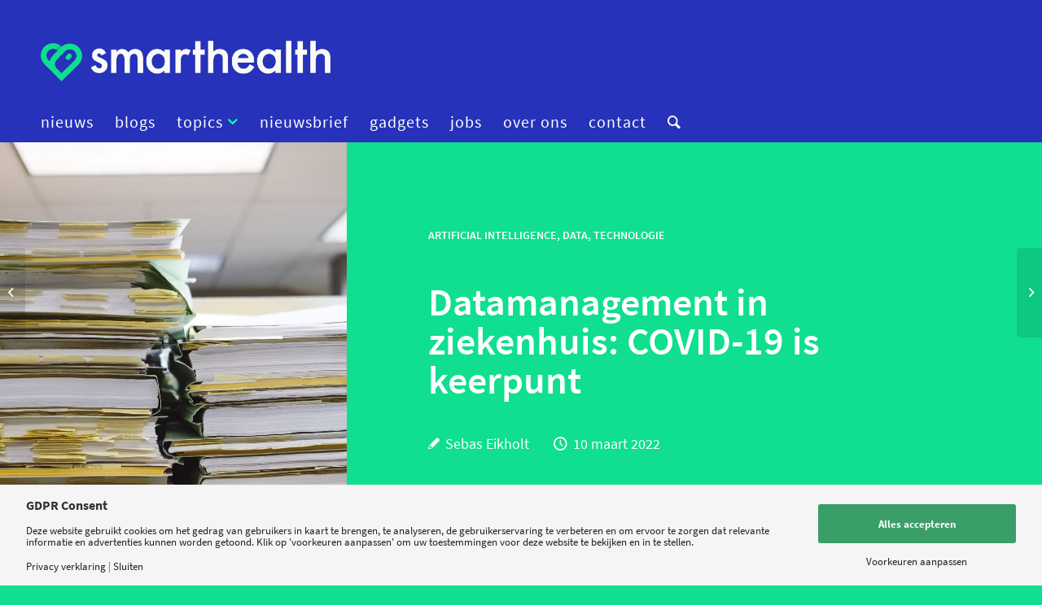

--- FILE ---
content_type: application/javascript; charset=UTF-8
request_url: https://smarthealth.live/wp-content/cache/min/1/wp-content/themes/enfold/config-templatebuilder/avia-shortcodes/slideshow_fullscreen/slideshow_fullscreen.js?ver=1767917296
body_size: 483
content:
(function($){"use strict";$.AviaFullscreenSlider=function(options,slider){this.$slider=$(slider);this.$inner=this.$slider.find('.avia-slideshow-inner');this.$innerLi=this.$inner.find('>li');this.$caption=this.$inner.find('.avia-slide-wrap .caption_container');this.$win=$(window);this.isMobile=$.avia_utilities.isMobile;this.property={};this.scrollPos="0";this.transform3d=document.documentElement.className.indexOf('avia_transform3d')!==-1?!0:!1;this.ticking=!1;if($.avia_utilities.supported.transition===undefined){$.avia_utilities.supported.transition=$.avia_utilities.supports('transition')}
this._init(options)}
$.AviaFullscreenSlider.defaults={height:100,subtract:'#wpadminbar, #header, #main>.title_container'};$.AviaFullscreenSlider.prototype={_init:function(options){var _self=this;this.options=$.extend(!0,{},$.AviaFullscreenSlider.defaults,options);if(this.$slider.data('slide_height'))this.options.height=this.$slider.data('slide_height');this.options.parallax_enabled=this.$slider.data('image_attachment')==""?!0:!1;this.$subtract=$(this.options.subtract);this._setSize();this.$win.on('debouncedresize',$.proxy(this._setSize,this));setTimeout(function(){if(!_self.isMobile&&_self.options.parallax_enabled){_self.$win.on('scroll',$.proxy(_self._on_scroll,_self))}},100);this.$slider.aviaSlider({bg_slider:!0})},_on_scroll:function(e){var _self=this;if(!_self.ticking){_self.ticking=!0;window.requestAnimationFrame($.proxy(_self._parallax_scroll,_self))}},_fetch_properties:function(slide_height){this.property.offset=this.$slider.offset().top;this.property.wh=this.$win.height();this.property.height=slide_height||this.$slider.outerHeight();this._parallax_scroll()},_setSize:function(){if(!$.fn.avia_browser_height){var viewport=this.$win.height(),slide_height=Math.ceil((viewport/100)*this.options.height);if(this.$subtract.length&&this.options.height==100){this.$subtract.each(function(){slide_height-=this.offsetHeight-0.5})}else{slide_height-=1}
this.$slider.height(slide_height).removeClass('av-default-height-applied');this.$inner.css('padding',0)}
this._fetch_properties(slide_height)},_parallax_scroll:function(e){if(this.isMobile||!this.options.parallax_enabled)return;var winTop=this.$win.scrollTop(),winBottom=winTop+this.property.wh,scrollPos="0",prop={},prop2={};if(this.property.offset<winTop&&winTop<=this.property.offset+this.property.height){scrollPos=Math.round((winTop-this.property.offset)*0.3)}
if(this.scrollPos!=scrollPos){this.scrollPos=scrollPos;if(this.transform3d){prop[$.avia_utilities.supported.transition+"transform"]="translate3d(0px,"+scrollPos+"px,0px)"}else{prop[$.avia_utilities.supported.transition+"transform"]="translate(0px,"+scrollPos+"px)"}
this.$inner.css(prop)}
this.ticking=!1}};$.fn.aviaFullscreenSlider=function(options){return this.each(function(){var active=$.data(this,'aviaFullscreenSlider');if(!active){$.data(this,'aviaFullscreenSlider',1);new $.AviaFullscreenSlider(options,this)}})}})(jQuery)